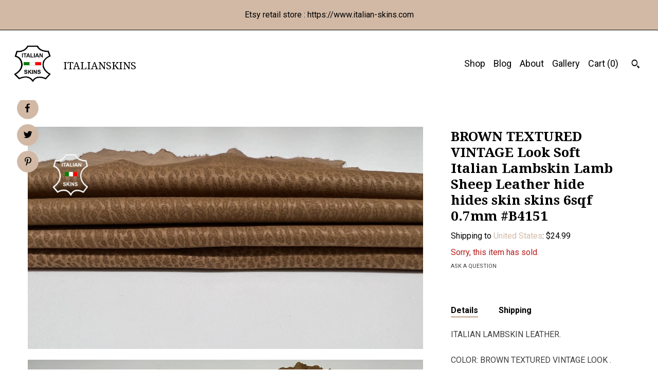

--- FILE ---
content_type: text/html; charset=UTF-8
request_url: https://www.italianskins.net/listing/1371485413/brown-textured-vintage-look-soft-italian
body_size: 22011
content:
<!DOCTYPE html>
<html prefix="og: http://ogp.me/ns#" lang="en">
    <head>
        <meta name="viewport" content="width=device-width, initial-scale=1, user-scalable=yes"/><meta property="content-type" content="text/html; charset=UTF-8" />
    <meta property="X-UA-Compatible" content="IE=edge" /><link rel="icon" href="https://i.etsystatic.com/6420704/r/isla/2d2e67/59418205/isla_75x75.59418205_etq2w2l6.jpg" type="image/x-icon" /><meta name="description" content="ITALIAN LAMBSKIN LEATHER.COLOR: BROWN TEXTURED VINTAGE LOOK .SIZE: 6sqf; APPROX: 24x34.QUALITY SELECTION : GOOD.THICKNESS: 0.6-0.7mm / 1.5-1.8 Oz .TEMPER :  SOFT LEATHER .serial number : #B4151PLEASE NOTE:  WE TRY OUR BEST TO ADJUST THE LIGHTING TO ACQUIRE THE RIGHT COLOR OF EACH ITEM.  HOWEVER AS " />

<meta property="og:url" content="https://www.italianskins.net//listing/1371485413/brown-textured-vintage-look-soft-italian" />
<meta property="og:type" content="product" />
<meta property="og:title" content="BROWN TEXTURED VINTAGE Look Soft Italian Lambskin Lamb Sheep Leather hide hides skin skins 6sqf 0.7mm #B4151" />
<meta property="og:description" content="ITALIAN LAMBSKIN LEATHER.COLOR: BROWN TEXTURED VINTAGE LOOK .SIZE: 6sqf; APPROX: 24x34.QUALITY SELECTION : GOOD.THICKNESS: 0.6-0.7mm / 1.5-1.8 Oz .TEMPER :  SOFT LEATHER .serial number : #B4151PLEASE NOTE:  WE TRY OUR BEST TO ADJUST THE LIGHTING TO ACQUIRE THE RIGHT COLOR OF EACH ITEM.  HOWEVER AS " />
<meta property="og:image" content="https://i.etsystatic.com/6420704/r/il/b665b3/4485051173/il_fullxfull.4485051173_ahrq.jpg" />
<meta property="og:site_name" content="ITALIANSKINS" />

<meta name="twitter:card" content="summary_large_image" />
<meta name="twitter:title" content="BROWN TEXTURED VINTAGE Look Soft Italian Lambskin Lamb Sheep Leather hide hides skin skins 6sqf 0.7mm #B4151" />
<meta name="twitter:description" content="ITALIAN LAMBSKIN LEATHER.COLOR: BROWN TEXTURED VINTAGE LOOK .SIZE: 6sqf; APPROX: 24x34.QUALITY SELECTION : GOOD.THICKNESS: 0.6-0.7mm / 1.5-1.8 Oz .TEMPER :  SOFT LEATHER .serial number : #B4151PLEASE NOTE:  WE TRY OUR BEST TO ADJUST THE LIGHTING TO ACQUIRE THE RIGHT COLOR OF EACH ITEM.  HOWEVER AS " />
<meta name="twitter:image" content="https://i.etsystatic.com/6420704/r/il/b665b3/4485051173/il_fullxfull.4485051173_ahrq.jpg" /><link rel="alternate" type="application/rss+xml" title="Recent blog posts from my shop." href="/blog/rss/" /><link rel="canonical" href="https://www.italianskins.net/listing/1371485413/brown-textured-vintage-look-soft-italian" /><meta name="facebook-domain-verification" content="08nhomhbpcft3lcodbe9zk5qa5lyd6" /><script nonce="Zguawp4rpL4yCX8xn29MBYzV">
    !function(e){var r=e.__etsy_logging={};r.errorQueue=[],e.onerror=function(e,o,t,n,s){r.errorQueue.push([e,o,t,n,s])},r.firedEvents=[];r.perf={e:[],t:!1,MARK_MEASURE_PREFIX:"_etsy_mark_measure_",prefixMarkMeasure:function(e){return"_etsy_mark_measure_"+e}},e.PerformanceObserver&&(r.perf.o=new PerformanceObserver((function(e){r.perf.e=r.perf.e.concat(e.getEntries())})),r.perf.o.observe({entryTypes:["element","navigation","longtask","paint","mark","measure","resource","layout-shift"]}));var o=[];r.eventpipe={q:o,logEvent:function(e){o.push(e)},logEventImmediately:function(e){o.push(e)}};var t=!(Object.assign&&Object.values&&Object.fromEntries&&e.Promise&&Promise.prototype.finally&&e.NodeList&&NodeList.prototype.forEach),n=!!e.CefSharp||!!e.__pw_resume,s=!e.PerformanceObserver||!PerformanceObserver.supportedEntryTypes||0===PerformanceObserver.supportedEntryTypes.length,a=!e.navigator||!e.navigator.sendBeacon,p=t||n,u=[];t&&u.push("fp"),s&&u.push("fo"),a&&u.push("fb"),n&&u.push("fg"),r.bots={isBot:p,botCheck:u}}(window);
</script>
        <title>BROWN TEXTURED VINTAGE Look Soft Italian Lambskin Lamb Sheep Leather hide hides skin skins 6sqf 0.7mm #B4151</title>
    <link rel="stylesheet" href="https://www.etsy.com/ac/sasquatch/css/custom-shops/themes/pearl/main.2ee84c9600b38b.css" type="text/css" />
        <style id="font-style-override">
    @import url(https://fonts.googleapis.com/css?family=Droid+Serif:400,700|Roboto:400,700);

    body, .btn, button {
        font-family: 'Roboto';
    }

    h1, .h1, h2, .h2, h3, .h3, h4,
    .h4, h5, .h5, h6, .h6 {
        font-family: 'Droid Serif';
        font-weight: 700;
    }

    strong, .strong {
        font-weight: 700;
    }

    .primary-font {
        font-family: 'Droid Serif';
    }

    .secondary-font {
        font-family: 'Roboto';
    }

</style>
        <style id="theme-style-overrides"> body {  background: #FFFFFF;  color: #000000; } code, code a, .btn {  background: #D2B9A5;  color: #000000; } header {  background: #FFFFFF; } .compact-header .nav-wrapper, .compact-header nav {  background: #FFFFFF; } .compact-header nav {  background: #D2B9A5; } .compact-header nav li a, .compact-header nav li button {  color: #000000; } .compact-header button, .eu-dispute-link, .eu-dispute-content a, .policy-page .eu-dispute-trigger-link, .reviews .anchor-destination {  color: #000000; } .down-arrow {  color: #000000;  border-color: #D2B9A5; } .down-arrow:hover {  color: #D2B9A5;  border-color: #000000; } .carousel-arrow, .module-about-photos .about-photos-carousel .direction-button {  color: #000000;  background-color: #D2B9A5; } .carousel-arrow:hover, .module-about-photos .about-photos-carousel .direction-button:hover {  color: #D2B9A5;  background-color: #000000; } .listing-carousel .slick-arrow {  color: #D2B9A5; } header .shop-name, header a, .title, .price, .logo a {  color: #000000; } .listing-content .btn, .cart .btn, .shipping-form .btn, .subscribe-form-group .btn {  background: #D2B9A5;  border-color: #D2B9A5;  color: #000000; } .listing-content .btn:hover, .cart .btn:hover {  background: #D2B9A5; } header .nav-wrapper {  background-color: #FFFFFF;  color: #000000; } header .compact-header.hamburger-nav-open .nav-wrapper {  background: #D2B9A5;  color: #000000; } .full-header .nav-link:hover:after, .full-header .nav-link:after {  border-color: #D2B9A5 } .search .btn, .convos-form .btn {  background-color: #D2B9A5;  color: #000000; } .shop-sections-menu .menu-trigger {  background-color: #D2B9A5;  color: #000000; } .shop-sections-menu ul {  background-color: #D2B9A5;  color: #000000; } .shop-sections-menu ul li a {  color: #000000; } .listing-description a, .tab-content a, .about-text-container a, .post-content a, .shipping-locale a, .cart .cart-shipping-total a:hover, .reviews.anchor a {  color: #D2B9A5; } .shop-sections-nav .selected {  color: #000000; } .listing-card .image-wrapper:hover:after, .listing-card .image-wrapper:after {  border-color: #D2B9A5 } .listing-purchase-box .custom-select {  background: #FFFFFF;  border-color: #000000; } .listing-purchase-box .custom-select .caret:after {  color: #000000; } .listing-purchase-box .btn-primary {  background-color: #D2B9A5;  color: #000000; } .listing-share .ss-icon:before {  color: #000000;  background-color: #D2B9A5; } .listing-share .ss-icon.ss-facebook:before {  color: #D2B9A5;  background-color: #000000; } .listing-share li {  background-color: #D2B9A5; } .listing-tabs .tab-triggers li a.tab-selected {  border-bottom-color: #D2B9A5; } .listing-tabs .tab-triggers li a {  color: #000000; } .post-divider {  background: #D2B9A5; } .post-date > * {  background: #FFFFFF; } .dot-indicators button {  background: #000000; } .dot-indicators .slick-active button {  background: #D2B9A5;  border-color: #D2B9A5; } .post-tags .post-tag {  background: #D2B9A5;  color: #000000; } .pattern-blog.post-page .related-links a {  background: #FFFFFF;  color: #000000; } .tab-content .eu-dispute-trigger-link {  color: #D2B9A5; } .announcement {  background: #D2B9A5;  color: #000000; } .module-event-item {  border-color: #D2B9A5; }</style>
        
    </head>
    <body class="cart-slide-right with-announcement" data-nnc="3:1769719759:BOaJT7t_kuuousPsezE5CKpY33M2:e4b438fba10f2dbc40dda1d3740c2d9321545cbcfdce0ceabc5e7c3a835663f2" itemscope itemtype="http://schema.org/LocalBusiness">
        
        <div class="announcement with-link" data-ui="announcement">
    <a href="http://www.italian-skins.com">
        <span class="announcement-message">
            Etsy retail store : https://www.italian-skins.com
        </span>
    </a>
</div>

<div class="content-wrapper listing page">

    <div data-module="peeking-header">
    <header>
        <div class="full-header header left-brand-right-nav
        title-and-icon
        
        
                
                has-icon
            
        ">
            <div class=" col-group">
                <div class="col-xs-6 primary-font">
                            <a class="branding" href="/">
                                    <div class="region region-global" data-region="global">
    <div class="module pages-module module-shop-icon module-191820061110 " data-module="shop-icon">
        <div class="module-inner" data-ui="module-inner">
            <img class="shop-icon" alt="" src="//i.etsystatic.com/6420704/r/isla/6c5b0f/47447777/isla_75x75.47447777_h92d4uxx.jpg" srcset="//i.etsystatic.com/6420704/r/isla/6c5b0f/47447777/isla_fullxfull.47447777_h92d4uxx.jpg 1250w,//i.etsystatic.com/6420704/r/isla/6c5b0f/47447777/isla_500x500.47447777_h92d4uxx.jpg 500w,//i.etsystatic.com/6420704/r/isla/6c5b0f/47447777/isla_360x360.47447777_h92d4uxx.jpg 360w,//i.etsystatic.com/6420704/r/isla/6c5b0f/47447777/isla_280x280.47447777_h92d4uxx.jpg 280w,//i.etsystatic.com/6420704/r/isla/6c5b0f/47447777/isla_180x180.47447777_h92d4uxx.jpg 180w,//i.etsystatic.com/6420704/r/isla/6c5b0f/47447777/isla_140x140.47447777_h92d4uxx.jpg 140w,//i.etsystatic.com/6420704/r/isla/6c5b0f/47447777/isla_75x75.47447777_h92d4uxx.jpg 75w" />
        </div>
    </div>
</div>
                                <span class="shop-name">
                                        <div class="region region-global" data-region="global">
    <div class="module pages-module module-shop-name module-117195701002 " data-module="shop-name">
        <div class="module-inner" data-ui="module-inner">
            <span class="module-shop-name-text shop-name" data-ui="text" itemprop="name">
    ITALIANSKINS
</span>
        </div>
    </div>
</div>
                                </span>
                            </a>
                </div>

                <div class="col-xs-6">
                    <ul class="nav">
                        
<li>
    <a href="/shop" >
        Shop
    </a>
</li>
                        
<li>
    <a href="/blog" >
        Blog
    </a>
</li>
                        
<li>
    <a href="/about" >
        About
    </a>
</li>
                        
                        
<li>
    <a href="/gallery" >
        Gallery
    </a>
</li>

                        
                        <li class="nav-cart">
                            <a href="#" data-module="cart-trigger" class="cart-trigger nav-link">
                                Cart (<span data-ui="cart-count">0</span>)
                            </a>
                        </li>
                        
                            <li>
                                    <div data-module="search-trigger" class="site-search">
        <button class="ss-etsy ss-search search-trigger" data-ui="search-trigger" aria-label="Search"></button>
        <form data-ui="search-bar" class="search" action="/search">
            <input name="q" type="text" placeholder="Search..." aria-label="Search">
            <input class="btn" type="submit" value="Go">
        </form>
        <div class="search-overlay"></div>
    </div>
                            </li>
                    </ul>
                </div>
            </div>
        </div>

        <div data-module="hamburger-nav" class="compact-header title-and-icon
    
    
            
            has-icon
        
    ">
    <div class="nav-wrapper">
        <div class="col-group">
            <div class="col-xs-12">
                <button aria-label="toggle navigation" class="nav-toggle" data-ui="toggle">
                    <div class="patty"></div>
                </button>

                <div class="cart-trigger-wrapper">
                    <button data-module="cart-trigger" class="ss-etsy ss-cart cart-trigger" aria-label="Cart">
                        <span class="cart-count" data-ui="cart-count">0</span>
                    </button>
                </div>

                <div class="branding primary-font">
                    
                     <h2 class="h2 logo"> 
                                <a href="/">
            <div class="logo-image-and-title-container">
                <div class="logo-image-container">
                    <img src="//i.etsystatic.com/6420704/r/isla/2d2e67/59418205/isla_75x75.59418205_etq2w2l6.jpg" srcset="//i.etsystatic.com/6420704/r/isla/2d2e67/59418205/isla_360x360.59418205_etq2w2l6.jpg 360w,//i.etsystatic.com/6420704/r/isla/2d2e67/59418205/isla_280x280.59418205_etq2w2l6.jpg 280w,//i.etsystatic.com/6420704/r/isla/2d2e67/59418205/isla_180x180.59418205_etq2w2l6.jpg 180w,//i.etsystatic.com/6420704/r/isla/2d2e67/59418205/isla_140x140.59418205_etq2w2l6.jpg 140w,//i.etsystatic.com/6420704/r/isla/2d2e67/59418205/isla_75x75.59418205_etq2w2l6.jpg 75w" alt="ITALIANSKINS" />
                </div>
                <div class="title-container">
                        <div class="region region-global" data-region="global">
    <div class="module pages-module module-shop-name module-117195701002 " data-module="shop-name">
        <div class="module-inner" data-ui="module-inner">
            <span class="module-shop-name-text shop-name" data-ui="text" itemprop="name">
    ITALIANSKINS
</span>
        </div>
    </div>
</div>
                </div>
            </div>
        </a>


                     </h2> 
                    
                </div>
            </div>
        </div>
        <nav>
            <ul class="primary-nav">
                    <li>
                        <form data-ui="search-bar" class="search" action="/search">
                            <div class="input-prepend-item">
                                <span class="ss-icon ss-search"></span>
                            </div>
                            <input name="q" type="search" aria-label="Search" placeholder="Search...">
                        </form>
                    </li>

                
<li>
    <a href="/shop" >
        Shop
    </a>
</li>
                
<li>
    <a href="/blog" >
        Blog
    </a>
</li>
                
<li>
    <a href="/about" >
        About
    </a>
</li>
                
                
<li>
    <a href="/gallery" >
        Gallery
    </a>
</li>
                
                <li>
                    <button data-module="cart-trigger" class="cart-trigger" aria-label="Cart">
                        Cart
                    </button>
                </li>
                
                            </ul>

            <div class="col-group col-centered">
                <div class="col-xs-12">
                    <ul class="secondary-nav">
                        
<li>
    <a href="/contact-us" >
        Contact Us
    </a>
</li>



<li>
    <a href="/policy" >
        Shipping and Policies
    </a>
</li>

                    </ul>
                        <ul class="related-links">
        <li>
            <a href="https://www.instagram.com/italianskins/" target="_blank" aria-label="instagram">
                <span class="ss-icon ss-instagram" ></span>
            </a>
        </li>
        <li>
            <a href="https://www.facebook.com/italianhides/" target="_blank" aria-label="facebook">
                <span class="ss-icon ss-facebook" ></span>
            </a>
        </li>
        <li>
            <a href="https://twitter.com/italianskins" target="_blank" aria-label="twitter">
                <span class="ss-icon ss-twitter" ></span>
            </a>
        </li>
</ul>
                </div>
            </div>
        </nav>
    </div>
</div>
    </header>
</div>

    <div class="main-content col-group">

        <div class="column-left col-xs-12 col-sm-6 col-md-8 col-xl-6">
            <h1 class="listing-title">
    BROWN TEXTURED VINTAGE Look Soft Italian Lambskin Lamb Sheep Leather hide hides skin skins 6sqf 0.7mm #B4151
</h1>
            <div class="listing-images">
                    <div data-ui="stacked-images" class="image-carousel stacked-images">
    <div data-ui="slides">
            <img src="https://i.etsystatic.com/6420704/r/il/b665b3/4485051173/il_fullxfull.4485051173_ahrq.jpg" data-ui="slide" class="listing-image zoom-image  clickable " alt="gallery photo"/>
            <img src="https://i.etsystatic.com/6420704/r/il/1cdb98/4485046565/il_fullxfull.4485046565_oa3v.jpg" data-ui="slide" class="listing-image zoom-image  clickable " alt="gallery photo"/>
            <img src="https://i.etsystatic.com/6420704/r/il/674ad6/4485046581/il_fullxfull.4485046581_4yab.jpg" data-ui="slide" class="listing-image zoom-image  clickable " alt="gallery photo"/>
            <img src="https://i.etsystatic.com/6420704/r/il/5b3215/4437698178/il_fullxfull.4437698178_ikyu.jpg" data-ui="slide" class="listing-image zoom-image  clickable " alt="gallery photo"/>
            <img src="https://i.etsystatic.com/6420704/r/il/1e9be0/4437698170/il_fullxfull.4437698170_fn00.jpg" data-ui="slide" class="listing-image zoom-image  clickable " alt="gallery photo"/>
            <img src="https://i.etsystatic.com/6420704/r/il/d32d0f/4437698158/il_fullxfull.4437698158_f394.jpg" data-ui="slide" class="listing-image zoom-image  clickable " alt="gallery photo"/>
            <img src="https://i.etsystatic.com/6420704/r/il/ecd24b/4437698204/il_fullxfull.4437698204_on6s.jpg" data-ui="slide" class="listing-image zoom-image  clickable " alt="gallery photo"/>
            <img src="https://i.etsystatic.com/6420704/r/il/9aaacc/4437698152/il_fullxfull.4437698152_m44m.jpg" data-ui="slide" class="listing-image zoom-image  clickable " alt="gallery photo"/>
    </div>
</div>


                    <div data-module="share" class="listing-share">
        <ul>
                <li>
                    <a href="#" class="facebook" aria-label="social media share for  facebook" data-url="//www.facebook.com/sharer.php?&u=https%3A%2F%2Fwww.italianskins.net%2F%2Flisting%2F1371485413%2Fbrown-textured-vintage-look-soft-italian&t=BROWN+TEXTURED+VINTAGE+Look+Soft+Italian+Lambskin+Lamb+Sheep+Leather+hide+hides+skin+skins+6sqf+0.7mm+%23B4151" data-ui="share-link" data-popup-height="400" data-popup-width="600">
                        <span class="ss-icon ss-facebook" ></span>
                    </a>
                </li>
                <li>
                    <a href="#" class="twitter" aria-label="social media share for  twitter" data-url="//twitter.com/intent/tweet?status=BROWN+TEXTURED+VINTAGE+Look+Soft+Italian+Lambskin+Lamb+Sheep+Leather+hide+hides+skin+skins+6sqf+0.7mm+%23B4151+https%3A%2F%2Fwww.italianskins.net%2F%2Flisting%2F1371485413%2Fbrown-textured-vintage-look-soft-italian" data-ui="share-link" data-popup-height="400" data-popup-width="600">
                        <span class="ss-icon ss-twitter" ></span>
                    </a>
                </li>
                <li>
                    <a href="#" class="pinterest" aria-label="social media share for  pinterest" data-url="//www.pinterest.com/pin/create/button/?url=https%3A%2F%2Fwww.italianskins.net%2F%2Flisting%2F1371485413%2Fbrown-textured-vintage-look-soft-italian&media=https%3A%2F%2Fi.etsystatic.com%2F6420704%2Fr%2Fil%2Fb665b3%2F4485051173%2Fil_fullxfull.4485051173_ahrq.jpg&description=BROWN+TEXTURED+VINTAGE+Look+Soft+Italian+Lambskin+Lamb+Sheep+Leather+hide+hides+skin+skins+6sqf+0.7mm+%23B4151" data-ui="share-link" data-popup-height="600" data-popup-width="800">
                        <span class="ss-icon ss-pinterest" ></span>
                    </a>
                </li>
        </ul>
    </div>
            </div>

        </div>

        <div class="column-right col-xs-12 col-sm-6 col-md-4 col-xl-6">
            <div class="listing-content col-group">
                <div class="listing-purchase-box col-xl-6 col-xs-12" data-module="listing-purchase-box">
    <h1 class="listing-title">
    BROWN TEXTURED VINTAGE Look Soft Italian Lambskin Lamb Sheep Leather hide hides skin skins 6sqf 0.7mm #B4151
</h1><p class="listing-price">
    <span>
                <span data-ui="base-price"></span>

    </span>
</p>

    <img height="1" width="1" id="fb-view-content" data-title="BROWN TEXTURED VINTAGE Look Soft Italian Lambskin Lamb Sheep Leather hide hides skin skins 6sqf 0.7mm #B4151" style="display:none" src="https://www.facebook.com/tr?id=&amp;ev=ViewContent&amp;cd[currency]=&amp;cd[value]=&amp;cd[content_name]=BROWN TEXTURED VINTAGE Look Soft Italian Lambskin Lamb Sheep Leather hide hides skin skins 6sqf 0.7mm #B4151"/>
                <div class="shipping-locale" data-module="shipping-trigger">
        <div class="shipping-locale-details " data-ui="shipping-locale-details">
            <span>Shipping to </span>
            <a href="#" data-ui="shipping-country">United States</a>:
            <span data-ui="free-shipping" class="hidden">Free</span>
            <span data-ui="shipping-cost">$24.99</span>
        </div>

    </div>
        <form data-ui="form">
    <div data-ui="variation-selects">
        
<input name="quantity" type="hidden" value="1" />

<input name="offeringId" type="hidden" value="12287566754" />
    </div>


    <div class="error-message hidden" data-ui="error-message" data-cart-error-msg="There was a cart error." data-multiple-errors-msg="Please select from the available options" data-generic-error="There was an error changing your options. Please try again in a few minutes." data-zero-inventory-error-msg="Sorry, this item has sold."></div>

    <div class="error-message" data-ui="error-message">Sorry, this item has sold.</div>

    <input type="hidden" name="quantity" value="1" />


    <input name="listingId" type="hidden" value="1371485413" />
</form>

    
    <a href="#" data-module="convo-trigger" data-convo-trigger-location="purchase-box" class="convo-trigger lighten" >
        Ask a question
    </a>
</div>
                    <div data-module="tabs" class="listing-tabs col-xl-6 col-xs-12">
        <ul class="tab-triggers">
            <li>
                <a href="#" data-ui="tab-trigger" class="tab-selected">
                    Details
                </a>
            </li>
            <li>
                <a href="#" data-ui="tab-trigger">
                    Shipping
                </a>
            </li>
        </ul>

        <div class="tab-contents">
            <div data-ui="tab-content" class="tab-content">
                    <div class="listing-description lighten">
                        <p>
                            ITALIAN LAMBSKIN LEATHER.<br><br>COLOR: BROWN TEXTURED VINTAGE LOOK .<br><br>SIZE: 6sqf; APPROX: 24&quot;x34&quot;.<br><br>QUALITY SELECTION : GOOD.<br><br>THICKNESS: 0.6-0.7mm / 1.5-1.8 Oz .<br><br>TEMPER :  SOFT LEATHER .<br><br>serial number : #B4151<br><br><br>PLEASE NOTE:  WE TRY OUR BEST TO ADJUST THE LIGHTING TO ACQUIRE THE RIGHT COLOR OF EACH ITEM.  <br>HOWEVER AS WITH ALL DIGITAL PHOTOS, COLORS MAY VARY FROM COMPUTER TO COMPUTER. <br><br>Keep in mind that square footage on LEATHER refers to total workable surface area as hides shapes are not consistent so if this is the first time you buy genuine leather don&#39;t be confused with measurements, for example 4sqf DOESN&#39;T mean 2sqf of length x 2sqf of wide , and the measures in inches in the size description are the widest and the longest .<br> <br><br>MATERIAL<br>All our skins are tanned in Italy .<br>This leather can be sewn with your home sewing machine or by hand<br><br><br>SHIPPING<br>We ship within 3 days after receiving cleared payment<br>Order 4 skins or more : We ship automatically the leather Rolled and Express  2-4 days delivery.<br>Order 3 skins or less   : We ship the leather Folded (4-10 days delivery) unless you upgrade to special Rolled express to avoid creases of folding .<br><br><br>RETURN POLICY<br>if you are unhappy with your purchase please contact us to organise the return for full refund before leaving your feedback.<br> <br><br>FIRST PURCHASE OF GENUINE LEATHER ?<br>Don&#39;t be confused between footage of Genuine leather skins and any other Fabric. <br>Square footage on LEATHER refers to total workable surface area as hides shapes are not consistent.<br>For example a 4sqf skin DOESN&#39;T measure 2feet length x 2 feet wide , it hasn&#39;t a rectangle shape as any other fabric .<br><br><br>OUR QUALITY LEATHER SELECTION:<br>PREMIUM QUALITY : no holes , some natural mark rarely exists.<br>GOOD QUALITY :  some natural imperfections or 1 small hole may exists.<br>MEDIUM QUALITY : imperfections exists (some marks/stains or a hole)<br>ECONOMIC QUALITY : holes or marks or stains exists.
                        </p>
                    </div>
            </div>

            <div data-ui="tab-content" class="tab-content tab-content-hidden lighten">
                    <div class="structured-policy-page">
    <div class="structured-policies">
                <div class="structured-policy-section">
            <h3>Shipping from Italy</h3>

<h4>Processing time</h4>
    <p>1-3 business days</p>


    <h4>Customs and import taxes</h4>
    <p>Buyers are responsible for any customs and import taxes that may apply. I'm not responsible for delays due to customs.</p>
</div>
        <div class="structured-policy-section">
    <h3>Payment Options</h3>
    <div class="b pb-xs-2 secure-options no-subheader">
        <span class="ss-etsy secure-lock ss-lock pr-xs-1"></span>Secure options
    </div>
    <ul class="payment-types">
        <li class="dc-icon-list">
            <span class="dc-payment-icon pi-visa"></span>
        </li>
        <li class="dc-icon-list">
            <span class="dc-payment-icon pi-mastercard"></span>
        </li>
        <li class="dc-icon-list">
            <span class="dc-payment-icon pi-amex"></span>
        </li>
        <li class="dc-icon-list">
            <span class="dc-payment-icon pi-discover"></span>
        </li>
        <li class="dc-icon-list">
            <span class="dc-payment-icon pi-paypal"></span>
        </li>
        <li class="dc-icon-list">
            <span class="dc-payment-icon pi-apple-pay"></span>
        </li>
        <li class="dc-icon-list">
            <span class="dc-payment-icon pi-sofort"></span>
        </li>
        <li class="dc-icon-list">
            <span class="dc-payment-icon pi-ideal"></span>
        </li>
        <li class="dc-icon-list text-gray-lighter text-smaller">
            <span class="dc-payment-icon pi-giftcard mr-xs-1"></span> <span class="text-smaller">Accepts Etsy gift cards </span>
        </li>
</ul>
</div>        <div class="structured-policy-section">
    <h3>Returns & Exchanges</h3>


        <h4>I gladly accept returns, exchanges, and cancellations</h4>
        <p>Just contact me within: 7 days of delivery</p>

        <p>Ship items back to me within: 14 days of delivery</p>

        <p class=">Request a cancellation within: 0 hours of purchase</p>

    <h4></h4>
    <p>But please contact me if you have any problems with your order.</p>

            <h4>The following items can't be returned or exchanged</h4>
            <p>Because of the nature of these items, unless they arrive damaged or defective, I can't accept returns for:</p>
            <ul class="bullet-points">
                        <li>Custom or personalized orders</li>
                        <li>Perishable products (like food or flowers)</li>
                        <li>Digital downloads</li>
                        <li>Intimate items (for health/hygiene reasons)</li>
            </ul>


        <h4>Questions about your order?</h4>
        <p>Please contact me if you have any problems with your order.</p>
</div>
        <div class="structured-policy-section">
    <h3>Privacy policy</h3>
    <p class="no-subheader">1. Personal information he collects<br />
italianskins should go on to explain what information he collects from buyers, why he needs the information, how he uses it to fulfill orders, the third parties with whom he shares the information, and the length of time he keeps the information. Here&#39;s an example:<br />
<br />
Information I Collect<br />
<br />
To fulfil your order, you must provide me with certain information (which you authorized Etsy to provide to me), such as your name, email address, postal address, payment information, and the details of the product that you’re ordering. You may also choose to provide me with additional personal information (for a custom order of jewelry, for example), if you contact me directly.<br />
<br />
2. The legal bases he relies on to collect, use, and share personal information<br />
The GDPR requires that you explain the legal bases you rely on to collect, use, and share personal information. The legal bases may include a buyer’s affirmative consent to receive marketing messages, compliance with legal obligations, and a seller’s use of the personal information in their legitimate interests (improving their services, for example). Throughout his privacy policy, italianhides should be as clear as possible about where and why he&#39;s relying on these different legal bases. For example:<br />
<br />
Why I Need Your Information and How I Use It<br />
<br />
I rely on a number of legal bases to collect, use, and share your information, including:<br />
<br />
as needed to provide my services, such as when I use your information to fulfil your order, to settle disputes, or to provide customer support;<br />
when you have provided your affirmative consent, which you may revoke at any time, such as by signing up for my mailing list;<br />
if necessary to comply with a legal obligation or court order or in connection with a legal claim, such as retaining information about your purchases if required by tax law; and<br />
as necessary for the purpose of my legitimate interests, if those legitimate interests are not overridden by your rights or interests, such as 1) providing and improving my services. I use your information to provide the services you requested and in my legitimate interest toimprove my services; and 2) Compliance with the Etsy Seller Policy and Terms of Use. I use your information as necessary to comply with my obligations under the Etsy Seller Policy and Terms of Use.<br />
3. The third parties with whom he shares personal information<br />
The GDPR requires that you disclose the details of any personal information you share with third parties. Nathan should explain to his buyers why, when, and with whom he may share buyers’ personal information. For example:<br />
<br />
Information Sharing and Disclosure<br />
<br />
Information about my customers is important to my business. I share your personal information for very limited reasons and in limited circumstances, as follows:<br />
<br />
Etsy. I share information with Etsy as necessary to provide you my services and comply with my obligations under both the Etsy Seller Policy and Etsy Terms of Use.<br />
Service providers. I engage certain trusted third parties to perform functions and provide services to my shop, such as delivery companies. I will share your personal information with these third parties, but only to the extent necessary to perform these services.<br />
Business transfers. If I sell or merge my business, I may disclose your information as part of that transaction, only to the extent permitted by law.<br />
Compliance with laws. I may collect, use, retain, and share your information if I have a good faith belief that it is reasonably necessary to: (a) respond to legal process or to government requests; (b) enforce my agreements, terms and policies; (c) prevent, investigate, and address fraud and other illegal activity, security, or technical issues; or (d) protect the rights, property, and safety of my customers, or others.<br />
4. The length of time he keeps personal information<br />
The GDPR requires you to disclose the period of time during which you will store personal information. italianhides should consider how long he needs to retain information for business purposes and to comply with any legal or tax obligations, and keep in mind that data shouldn&#39;t be kept for any longer than necessary. For example:<br />
<br />
Data Retention<br />
<br />
I retain your personal information only for as long as necessary to provide you with my services and as described in my Privacy Policy. However, I may also be required to retain this information to comply with my legal and regulatory obligations, to resolve disputes, and to enforce my agreements. I generally keep your data for the following time period: 4 years.<br />
<br />
5. If transferring personal information outside of Europe, how the transfer will be handled<br />
GDPR requires you to disclose if you transfer personal information outside of the EU and the legal bases you rely on to do so, such as consent and contractual necessity. italianhides uses Google Cloud, which is Privacy Shield certified, so he should explain to his buyers that he relies on Privacy Shield as the legal basis for the transfer of his buyers’ personal information outside of the EU. For example:<br />
<br />
Transfers of Personal Information Outside the EU<br />
<br />
I may store and process your information through third-party hosting services in the US and other jurisdictions. As a result, I may transfer your personal information to a jurisdiction with different data protection and government surveillance laws than your jurisdiction. If I am deemed to transfer information about you outside of the EU, I rely on Privacy Shield as the legal basis for the transfer, as Google Cloud is Privacy Shield certified.<br />
<br />
6. His buyers’ rights regarding his use of their personal information and his contact details<br />
Based on GDPR requirements, Italianhides should finish by explaining to his buyers their rights regarding the information they provide to him on Etsy. Italianhides should also provide his contact details and explain to his buyers that he is the data controller of their personal information. For example:<br />
<br />
Your Rights<br />
<br />
If you reside in certain territories, including the EU, you have a number of rights in relation to your personal information. While some of these rights apply generally, certain rights apply only in certain limited cases. I describe these rights below:<br />
<br />
Access. You may have the right to access and receive a copy of the personal information I hold about you by contacting me using the contact information below.<br />
Change, restrict, delete. You may also have rights to change, restrict my use of, or delete your personal information. Absent exceptional circumstances (like where I am required to store data for legal reasons) I will generally delete your personal information upon request.<br />
Object. You can object to (i) my processing of some of your information based on my legitimate interests and (ii) receiving marketing messages from me after providing your express consent to receive them. In such cases, I will delete your personal information unless I have compelling and legitimate grounds to continue using that information or if it is needed for legal reasons.<br />
Complain. If you reside in the EU and wish to raise a concern about my use of your information (and without prejudice to any other rights you may have), you have the right to do so with your local data protection authority.<br />
How to Contact Me<br />
<br />
For purposes of EU data protection law, I, Fadi Maalouf, am the data controller of your personal information. If you have any questions or concerns, you may contact me at  italianhides [!at] icloud.com. Alternately, you may mail me at:<br />
ITALIANSKINS<br />
CORSO EUROPA 185<br />
83100 AVELLINO AV<br />
ITALY<br />
<br />
*If a customer contacts you to access, correct or delete personal information held by Etsy, you may contact Etsy at Etsy.com/help for assistance, or request that the customer send a request directly to Etsy.<br />
<br />
Italianhide&#39;s privacy policy is intended to be a guide to the information that should be included in a privacy policy. If you use this policy as a template for your own, you should customize it so it makes sense for your shop. You can replace the details in his policy with yours, including your name, business name, email address, and newsletter settings (if you have an email newsletter). The sections entitled “Why I Need Your Information and How I Use It” and “Transfers of Personal Information Outside the EU” must be customized based on how you operate your shop. Adjust the wording to reflect the voice of your brand and add or remove information to reflect specific facets of your business. For example, if you’re a business owner, you can change the pronouns from “I” and “me” to “we” and “us” to more accurately represent your Etsy shop.<br />
<br />
Sticking to these best practices for marketing messages and creating a privacy policy for your business will help you to comply with your obligations under the GDPR, and will signal to buyers that you take privacy seriously and have your customers’ best interests at heart. For more tips on building a positive business perception, read 6 Ways to Build Trust With Buyers.</p>
    <ul class="bullet-points">
    </ul>
</div>
            <div class="structured-policy-section structured-faqs">
        <h3>Frequently Asked Questions</h3>
                    <h4>Sizing details</h4>
                    <p>FIRST PURCHASE OF GENUINE LEATHER ?<br />
Don't be confused between footage of Genuine leather skins and any other Fabric. <br />
Square footage on LEATHER refers to total workable surface area as hides shapes are not consistent.<br />
For exemple a 4sqf skin DOESN'T measure 2 feet length x 2 feet wide , it has not a rectangular shape as any other fabric .</p>
                    <h4>Wholesale availability</h4>
                    <p>WE CUSTOM DYE YOUR LEATHER UPON YOUR COLOR REFERENCE.<br />
<br />
WE ARE ABLE TO PRODUCE YOUR JACKETS IN YOUR BRAND NAME.</p>
                    <h4>Gift wrapping and packaging</h4>
                    <p>For gift packaging please leave us a message within 24h of your purchase .</p>
                    <h4>Can i return my item</h4>
                    <p>Buyer can return or exchange non customised item .<br />
Buyer must return item within 14 days of delivery<br />
Buyer is responsible for return shipping costs<br />
Buyer is responsible for loss in value (as agreed upon with seller) if an item isn’t returned in original condition<br />
NO RETURN FOR CUSTOM ORDERS</p>
    </div>
    </div>
</div>
            </div>
        </div>
    </div>
                            </div>
        </div>
    </div>
</div>

<footer data-module="footer">
        <div class="email-subscribe-wrapper">
    <form class="email-subscribe-input-group subscribe-form-group col-centered" data-module="mailchimp-subscribe-form">
        <div class="input-group-body">
            <input type="text" name="email" class="subscribe-input-body" placeholder="Sign up for email updates" />
        </div>
        <div class="input-group-btn">
            <input type="submit" value="Subscribe" class="subscribe-btn btn secondary-font" />
            <input type="hidden" name="shop_id" value="6420704" />
            <input type="hidden" name="list_id" value="eddb8be320" />
        </div>
        <div class="subscribe-notifications">
            <div class="error-label hidden">Please enter a valid email address</div>
            <div name="email-subscription-success" class="header success-text">Thanks for signing up!</div>
            <div name="email-subscription-fail" class="header failure-text">Hmm. We can't subscribe you right now. Please try again later.</div>
        </div>
    </form>
</div>

    <div class="content-wrapper">
        <div class="col-group">
            <div class="col-xs-12 col-group">
                <div class="col-xs-11 col-md-4">
                    <div class="footer-powered">
                        <span class="copyright truncated">&copy; 2026 ITALIANSKINS.</span>
                        <a href="https://www.etsy.com/pattern?ref=italianskins-pwrdby" target="_blank" data-no-preview-hijack>
    Powered by Etsy
</a>
                    </div>
                </div>

                <div class="col-xs-8">
                        <ul class="related-links">
        <li>
            <a href="https://www.instagram.com/italianskins/" target="_blank" aria-label="instagram">
                <span class="ss-icon ss-instagram" ></span>
            </a>
        </li>
        <li>
            <a href="https://www.facebook.com/italianhides/" target="_blank" aria-label="facebook">
                <span class="ss-icon ss-facebook" ></span>
            </a>
        </li>
        <li>
            <a href="https://twitter.com/italianskins" target="_blank" aria-label="twitter">
                <span class="ss-icon ss-twitter" ></span>
            </a>
        </li>
</ul>
                    <ul class="secondary-nav">
                        
<li>
    <a href="/contact-us" >
        Contact Us
    </a>
</li>



<li>
    <a href="/policy" >
        Shipping and Policies
    </a>
</li>

                    </ul>
                </div>
            </div>
        </div>
    </div>
</footer>

    <div data-module="cart" class="cart" role="dialog">
        <div class="store-cart-container" data-ui="cart-box" tabindex="0">
            <div class="store-cart-box">
                <div class="cart-header">
                        <span class="item-count">0 items in your cart</span>
                    <button class="close-cart" data-ui="close-cart" aria-label="Close">Close</button>
                    <button class="close-cart-x-button" data-ui="close-cart" aria-label="Close"> <span class="close-cart-x-icon"></span> </button>
                </div>

                <div class="cart-content clearfix" data-ui="cart-content">
                        <div class="cart-empty">
                            <h3>Keep shopping! :)</h3>
                        </div>
                </div>

            </div>
        </div>
    </div>
 <div class="impressum-form-container">
    <div class="impressum impressum-form" data-ui="impressum">
        <div class="inner-container">
            <div class="impressum-header">
                <h3>Legal imprint</h3>
                <div class="impressum-content" data-ui="impressum-content"></div>
            </div>
             <div class="impressum-close-btn form-button-container">
                <button class="btn" data-ui="impressum-close-btn">
                    <span class="btn-text">Close</span>
                </button>
            </div>
        </div>
    </div>
</div>
    <div data-ui="zoom" data-module="zoom" class="zoom-listing-carousel dot-indicators">
        <div data-ui="zoom-flag" class="zoom-flag"></div>
        <div class="zoom-share">
            <div data-module="share">
                <span class="share-text"> Share </span>
                    <a class="ss-icon" aria-label="social media share for  facebook" data-url="//www.facebook.com/sharer.php?&u=https%3A%2F%2Fwww.italianskins.net%2F%2Flisting%2F1371485413%2Fbrown-textured-vintage-look-soft-italian&t=BROWN+TEXTURED+VINTAGE+Look+Soft+Italian+Lambskin+Lamb+Sheep+Leather+hide+hides+skin+skins+6sqf+0.7mm+%23B4151" target="_blank" data-ui="share-link" data-popup-height="400" data-popup-width="600">
                        <span class="ss-icon ss-facebook"></span>
                    </a>
                    <a class="ss-icon" aria-label="social media share for  twitter" data-url="//twitter.com/intent/tweet?status=BROWN+TEXTURED+VINTAGE+Look+Soft+Italian+Lambskin+Lamb+Sheep+Leather+hide+hides+skin+skins+6sqf+0.7mm+%23B4151+https%3A%2F%2Fwww.italianskins.net%2F%2Flisting%2F1371485413%2Fbrown-textured-vintage-look-soft-italian" target="_blank" data-ui="share-link" data-popup-height="400" data-popup-width="600">
                        <span class="ss-icon ss-twitter"></span>
                    </a>
                    <a class="ss-icon" aria-label="social media share for  pinterest" data-url="//www.pinterest.com/pin/create/button/?url=https%3A%2F%2Fwww.italianskins.net%2F%2Flisting%2F1371485413%2Fbrown-textured-vintage-look-soft-italian&media=https%3A%2F%2Fi.etsystatic.com%2F6420704%2Fr%2Fil%2Fb665b3%2F4485051173%2Fil_fullxfull.4485051173_ahrq.jpg&description=BROWN+TEXTURED+VINTAGE+Look+Soft+Italian+Lambskin+Lamb+Sheep+Leather+hide+hides+skin+skins+6sqf+0.7mm+%23B4151" target="_blank" data-ui="share-link" data-popup-height="600" data-popup-width="800">
                        <span class="ss-icon ss-pinterest"></span>
                    </a>
            </div>
        </div>
        <div data-ui="slides" class="listing-carousel-slides"></div>

        <div data-ui="prev-arrow" class="prev-arrow-radius click-radius">
            <button href="#" aria-label="show previous listing image" class="ss-icon ss-navigateleft prev arrow zoom-icon"></button>
        </div>
        <div data-ui="next-arrow" class="next-arrow-radius click-radius">
            <button href="#" aria-label="show next listing image" class="ss-icon ss-navigateright next arrow zoom-icon"></button>
        </div>
        <span data-ui="carousel-dots" class="dots"></span>
    </div>

<div class="shipping-form-container hidden" data-ui="shipping-modal">
    <div class="shipping-form-overlay" data-ui="shipping-form-overlay"></div>
    <div class="shipping-form">
        <div class="shipping-form-header">
            <span class="shipping-form-title">Get Shipping Cost</span>
            <button class="shipping-form-close" data-ui="close-shipping-form">Close</button>
        </div>
        <form data-ui="shipping-calculator-form">
    <div class="shipping-form-content">
        <div class="error hidden" data-ui="shipping-problem" >
            <p>There was a problem calculating your shipping. Please try again.</p>
        </div>
        <div class="custom-select shipping-calculator-custom-select" data-ui="custom-select">
            <div class="custom-select-label">Choose Country</div>
            <div class="caret"></div>
            <select aria-label=Choose Country name="country_id" data-ui="shipping-country">
                <option disabled selected>Choose Country</option>
                <option disabled>----------</option>
                    <option value="AU">Australia</option>
                    <option value="CA">Canada</option>
                    <option value="FR">France</option>
                    <option value="DE">Germany</option>
                    <option value="GR">Greece</option>
                    <option value="IN">India</option>
                    <option value="IE">Ireland</option>
                    <option value="IT">Italy</option>
                    <option value="JP">Japan</option>
                    <option value="NZ">New Zealand</option>
                    <option value="PL">Poland</option>
                    <option value="PT">Portugal</option>
                    <option value="ES">Spain</option>
                    <option value="NL">The Netherlands</option>
                    <option value="GB">United Kingdom</option>
                    <option value="US"selected>United States</option>
                    <option  disabled>----------</option>
                    <option value="AF">Afghanistan</option>
                    <option value="AX">Åland Islands</option>
                    <option value="AL">Albania</option>
                    <option value="DZ">Algeria</option>
                    <option value="AS">American Samoa</option>
                    <option value="AD">Andorra</option>
                    <option value="AO">Angola</option>
                    <option value="AI">Anguilla</option>
                    <option value="AQ">Antarctica</option>
                    <option value="AG">Antigua and Barbuda</option>
                    <option value="AR">Argentina</option>
                    <option value="AM">Armenia</option>
                    <option value="AW">Aruba</option>
                    <option value="AU">Australia</option>
                    <option value="AT">Austria</option>
                    <option value="AZ">Azerbaijan</option>
                    <option value="BS">Bahamas</option>
                    <option value="BH">Bahrain</option>
                    <option value="BD">Bangladesh</option>
                    <option value="BB">Barbados</option>
                    <option value="BE">Belgium</option>
                    <option value="BZ">Belize</option>
                    <option value="BJ">Benin</option>
                    <option value="BM">Bermuda</option>
                    <option value="BT">Bhutan</option>
                    <option value="BO">Bolivia</option>
                    <option value="BQ">Bonaire, Sint Eustatius and Saba</option>
                    <option value="BA">Bosnia and Herzegovina</option>
                    <option value="BW">Botswana</option>
                    <option value="BV">Bouvet Island</option>
                    <option value="BR">Brazil</option>
                    <option value="IO">British Indian Ocean Territory</option>
                    <option value="VG">British Virgin Islands</option>
                    <option value="BN">Brunei</option>
                    <option value="BG">Bulgaria</option>
                    <option value="BF">Burkina Faso</option>
                    <option value="BI">Burundi</option>
                    <option value="KH">Cambodia</option>
                    <option value="CM">Cameroon</option>
                    <option value="CA">Canada</option>
                    <option value="CV">Cape Verde</option>
                    <option value="KY">Cayman Islands</option>
                    <option value="CF">Central African Republic</option>
                    <option value="TD">Chad</option>
                    <option value="CL">Chile</option>
                    <option value="CN">China</option>
                    <option value="CX">Christmas Island</option>
                    <option value="CC">Cocos (Keeling) Islands</option>
                    <option value="CO">Colombia</option>
                    <option value="KM">Comoros</option>
                    <option value="CG">Congo, Republic of</option>
                    <option value="CK">Cook Islands</option>
                    <option value="CR">Costa Rica</option>
                    <option value="HR">Croatia</option>
                    <option value="CW">Curaçao</option>
                    <option value="CY">Cyprus</option>
                    <option value="CZ">Czech Republic</option>
                    <option value="DK">Denmark</option>
                    <option value="DJ">Djibouti</option>
                    <option value="DM">Dominica</option>
                    <option value="DO">Dominican Republic</option>
                    <option value="EC">Ecuador</option>
                    <option value="EG">Egypt</option>
                    <option value="SV">El Salvador</option>
                    <option value="GQ">Equatorial Guinea</option>
                    <option value="ER">Eritrea</option>
                    <option value="EE">Estonia</option>
                    <option value="ET">Ethiopia</option>
                    <option value="FK">Falkland Islands (Malvinas)</option>
                    <option value="FO">Faroe Islands</option>
                    <option value="FJ">Fiji</option>
                    <option value="FI">Finland</option>
                    <option value="FR">France</option>
                    <option value="GF">French Guiana</option>
                    <option value="PF">French Polynesia</option>
                    <option value="TF">French Southern Territories</option>
                    <option value="GA">Gabon</option>
                    <option value="GM">Gambia</option>
                    <option value="GE">Georgia</option>
                    <option value="DE">Germany</option>
                    <option value="GH">Ghana</option>
                    <option value="GI">Gibraltar</option>
                    <option value="GR">Greece</option>
                    <option value="GL">Greenland</option>
                    <option value="GD">Grenada</option>
                    <option value="GP">Guadeloupe</option>
                    <option value="GU">Guam</option>
                    <option value="GT">Guatemala</option>
                    <option value="GG">Guernsey</option>
                    <option value="GN">Guinea</option>
                    <option value="GW">Guinea-Bissau</option>
                    <option value="GY">Guyana</option>
                    <option value="HT">Haiti</option>
                    <option value="HM">Heard Island and McDonald Islands</option>
                    <option value="VA">Holy See (Vatican City State)</option>
                    <option value="HN">Honduras</option>
                    <option value="HK">Hong Kong</option>
                    <option value="HU">Hungary</option>
                    <option value="IS">Iceland</option>
                    <option value="IN">India</option>
                    <option value="ID">Indonesia</option>
                    <option value="IQ">Iraq</option>
                    <option value="IE">Ireland</option>
                    <option value="IM">Isle of Man</option>
                    <option value="IL">Israel</option>
                    <option value="IT">Italy</option>
                    <option value="IC">Ivory Coast</option>
                    <option value="JM">Jamaica</option>
                    <option value="JP">Japan</option>
                    <option value="JE">Jersey</option>
                    <option value="JO">Jordan</option>
                    <option value="KZ">Kazakhstan</option>
                    <option value="KE">Kenya</option>
                    <option value="KI">Kiribati</option>
                    <option value="KV">Kosovo</option>
                    <option value="KW">Kuwait</option>
                    <option value="KG">Kyrgyzstan</option>
                    <option value="LA">Laos</option>
                    <option value="LV">Latvia</option>
                    <option value="LB">Lebanon</option>
                    <option value="LS">Lesotho</option>
                    <option value="LR">Liberia</option>
                    <option value="LY">Libya</option>
                    <option value="LI">Liechtenstein</option>
                    <option value="LT">Lithuania</option>
                    <option value="LU">Luxembourg</option>
                    <option value="MO">Macao</option>
                    <option value="MK">Macedonia</option>
                    <option value="MG">Madagascar</option>
                    <option value="MW">Malawi</option>
                    <option value="MY">Malaysia</option>
                    <option value="MV">Maldives</option>
                    <option value="ML">Mali</option>
                    <option value="MT">Malta</option>
                    <option value="MH">Marshall Islands</option>
                    <option value="MQ">Martinique</option>
                    <option value="MR">Mauritania</option>
                    <option value="MU">Mauritius</option>
                    <option value="YT">Mayotte</option>
                    <option value="MX">Mexico</option>
                    <option value="FM">Micronesia, Federated States of</option>
                    <option value="MD">Moldova</option>
                    <option value="MC">Monaco</option>
                    <option value="MN">Mongolia</option>
                    <option value="ME">Montenegro</option>
                    <option value="MS">Montserrat</option>
                    <option value="MA">Morocco</option>
                    <option value="MZ">Mozambique</option>
                    <option value="MM">Myanmar (Burma)</option>
                    <option value="NA">Namibia</option>
                    <option value="NR">Nauru</option>
                    <option value="NP">Nepal</option>
                    <option value="AN">Netherlands Antilles</option>
                    <option value="NC">New Caledonia</option>
                    <option value="NZ">New Zealand</option>
                    <option value="NI">Nicaragua</option>
                    <option value="NE">Niger</option>
                    <option value="NG">Nigeria</option>
                    <option value="NU">Niue</option>
                    <option value="NF">Norfolk Island</option>
                    <option value="MP">Northern Mariana Islands</option>
                    <option value="NO">Norway</option>
                    <option value="OM">Oman</option>
                    <option value="PK">Pakistan</option>
                    <option value="PW">Palau</option>
                    <option value="PS">Palestine, State of</option>
                    <option value="PA">Panama</option>
                    <option value="PG">Papua New Guinea</option>
                    <option value="PY">Paraguay</option>
                    <option value="PE">Peru</option>
                    <option value="PH">Philippines</option>
                    <option value="PL">Poland</option>
                    <option value="PT">Portugal</option>
                    <option value="PR">Puerto Rico</option>
                    <option value="QA">Qatar</option>
                    <option value="RE">Reunion</option>
                    <option value="RO">Romania</option>
                    <option value="RW">Rwanda</option>
                    <option value="BL">Saint Barthélemy</option>
                    <option value="SH">Saint Helena</option>
                    <option value="KN">Saint Kitts and Nevis</option>
                    <option value="LC">Saint Lucia</option>
                    <option value="MF">Saint Martin (French part)</option>
                    <option value="PM">Saint Pierre and Miquelon</option>
                    <option value="VC">Saint Vincent and the Grenadines</option>
                    <option value="WS">Samoa</option>
                    <option value="SM">San Marino</option>
                    <option value="ST">Sao Tome and Principe</option>
                    <option value="SA">Saudi Arabia</option>
                    <option value="SN">Senegal</option>
                    <option value="RS">Serbia</option>
                    <option value="CS">Serbia and Montenegro</option>
                    <option value="SC">Seychelles</option>
                    <option value="SL">Sierra Leone</option>
                    <option value="SG">Singapore</option>
                    <option value="SX">Sint Maarten (Dutch part)</option>
                    <option value="SK">Slovakia</option>
                    <option value="SI">Slovenia</option>
                    <option value="SB">Solomon Islands</option>
                    <option value="SO">Somalia</option>
                    <option value="ZA">South Africa</option>
                    <option value="GS">South Georgia and the South Sandwich Islands</option>
                    <option value="KR">South Korea</option>
                    <option value="SS">South Sudan</option>
                    <option value="ES">Spain</option>
                    <option value="LK">Sri Lanka</option>
                    <option value="SD">Sudan</option>
                    <option value="SR">Suriname</option>
                    <option value="SJ">Svalbard and Jan Mayen</option>
                    <option value="SZ">Swaziland</option>
                    <option value="SE">Sweden</option>
                    <option value="CH">Switzerland</option>
                    <option value="TW">Taiwan</option>
                    <option value="TJ">Tajikistan</option>
                    <option value="TZ">Tanzania</option>
                    <option value="TH">Thailand</option>
                    <option value="NL">The Netherlands</option>
                    <option value="TL">Timor-Leste</option>
                    <option value="TG">Togo</option>
                    <option value="TK">Tokelau</option>
                    <option value="TO">Tonga</option>
                    <option value="TT">Trinidad</option>
                    <option value="TN">Tunisia</option>
                    <option value="TR">Türkiye</option>
                    <option value="TM">Turkmenistan</option>
                    <option value="TC">Turks and Caicos Islands</option>
                    <option value="TV">Tuvalu</option>
                    <option value="UG">Uganda</option>
                    <option value="UA">Ukraine</option>
                    <option value="AE">United Arab Emirates</option>
                    <option value="GB">United Kingdom</option>
                    <option value="US">United States</option>
                    <option value="UM">United States Minor Outlying Islands</option>
                    <option value="UY">Uruguay</option>
                    <option value="VI">U.S. Virgin Islands</option>
                    <option value="UZ">Uzbekistan</option>
                    <option value="VU">Vanuatu</option>
                    <option value="VE">Venezuela</option>
                    <option value="VN">Vietnam</option>
                    <option value="WF">Wallis and Futuna</option>
                    <option value="EH">Western Sahara</option>
                    <option value="YE">Yemen</option>
                    <option value="CD">Zaire (Democratic Republic of Congo)</option>
                    <option value="ZM">Zambia</option>
                    <option value="ZW">Zimbabwe</option>
            </select>
        </div>
        <div class="postal-code-container hidden" data-ui="shipping-postal-code-container">
            <label>Zip or Postal Code</label>
            <div class="error hidden" data-ui="postal-code-error" >
                <p>Please Enter a Valid Zip or Postal Code</p>
            </div>
            <input name="postal_code" class="postal-code-input" type="text" data-ui="shipping-postal-code" />
        </div>
            <input name="listing_id" type="hidden" value="1371485413" data-ui="listing-id"/>
    </div>
    <div class="shipping-form-footer">
        <div class="shipping-form-button-container">
            <button class="btn btn-primary" data-ui="submit-button">
                <span class="btn-text">Update</span>
            </button>
        </div>
    </div>
</form>
    </div>
</div>
        
        <script nonce="Zguawp4rpL4yCX8xn29MBYzV">
    window.Etsy = window.Etsy || {};
    window.Etsy.Context = {"page_guid":"1018732d2118.9fe22ec6ea3848d33944.00","clientlogger":{"is_enabled":true,"endpoint":"\/clientlog","logs_per_page":6,"id":"EuoXYpKuxX4BX7HUQUN4W1mhp1a3","digest":"08f564ca7f58e1f5953f950334ea3c0c5c7d4ab8","enabled_features":["info","warn","error","basic","uncaught"]}};
</script>

<script nonce="Zguawp4rpL4yCX8xn29MBYzV">
    __webpack_public_path__ = "https://www.etsy.com/ac/evergreenVendor/js/en-US/"
</script>
    <script src="https://www.etsy.com/ac/evergreenVendor/js/en-US/vendor_bundle.1e397356b19ae5cf6c49.js" nonce="Zguawp4rpL4yCX8xn29MBYzV" defer></script>
    <script src="https://www.etsy.com/paula/v3/polyfill.min.js?etsy-v=v5&flags=gated&features=AbortController%2CDOMTokenList.prototype.@@iterator%2CDOMTokenList.prototype.forEach%2CIntersectionObserver%2CIntersectionObserverEntry%2CNodeList.prototype.@@iterator%2CNodeList.prototype.forEach%2CObject.preventExtensions%2CString.prototype.anchor%2CString.raw%2Cdefault%2Ces2015%2Ces2016%2Ces2017%2Ces2018%2Ces2019%2Ces2020%2Ces2021%2Ces2022%2Cfetch%2CgetComputedStyle%2CmatchMedia%2Cperformance.now" nonce="Zguawp4rpL4yCX8xn29MBYzV" defer></script>
    <script src="https://www.etsy.com/ac/evergreenVendor/js/en-US/custom-shops/themes/pearl/main.5ac0547824846a5d18ab.js" nonce="Zguawp4rpL4yCX8xn29MBYzV" defer></script>
        <script type='text/javascript' nonce='Zguawp4rpL4yCX8xn29MBYzV'>
    window.__etsy_logging=window.__etsy_logging||{perf:{}};window.__etsy_logging.url="\/\/www.etsy.com\/bcn\/beacon";window.__etsy_logging.defaults={"ab":{"xplat.runtime_config_service.ramp":["on","x","b4354c"],"custom_shops.buyer.SSL_base_redirect":["on","x","6b51d2"],"custom_shops.domains.multiple_connected_support":["on","x","ffc63f"],"osx.swedish_language":["ineligible","e","d8527a"],"custom_shops.ssl_enabled":["on","x","74c2fc"],"custom_shops.language_translation_control":["on","x","211770"],"custom_shops.sellers.dashboard.pages":["on","x","12e2b2"],"iat.mt.de":["ineligible","e","6fe2bd"],"iat.mt.fr":["ineligible","e","781db2"],"made_for_cats.persotools.personalization_charging_cart":["off","x","74ea89"],"checkout.price_decreased_in_cart_message":["on","x","9e7469"],"checkout\/covid_shipping_restrictions":["ineligible","e","153e2d"],"checkout.memoize_purchase_state_verifier_error":["on","x","164c8f"],"checkout.use_memoized_purchase_state_data_to_verify_listing_restoration":["on","x","7aef85"],"checkout.split_shop_and_listing_cart_purchase_state_verification":["off","x","3cc63a"],"fulfillment_platform.country_to_country_multi_edd.web":["on","x","545db4"],"fulfillment_platform.country_to_country_multi_edd.boe":["ineligible","e","4b02c5"],"fulfillment_platform.usps_pm_faster_ga_experiment.web":["on","x","498eec"],"fulfillment_platform.usps_pm_faster_ga_experiment.mobile":["ineligible","e","20f21b"],"fulfillment_ml.ml_predicted_acceptance_scan.uk.operational":["on","x","74db8e"],"fulfillment_ml.ml_predicted_acceptance_scan.uk.experiment_web":["prod","x","9a5255"],"fulfillment_ml.ml_predicted_acceptance_scan.uk.experiment_mobile":["ineligible","e","865516"],"fulfillment_ml.ml_predicted_acceptance_scan.germany.operational":["off","x","4528ab"],"fulfillment_ml.ml_predicted_acceptance_scan.germany.experiment_web":["off","x","cac266"],"fulfillment_ml.ml_predicted_acceptance_scan.germany.experiment_mobile":["ineligible","e","9a29ab"],"fulfillment_platform.edd_cart_caching.web":["edd_and_arizona_cache","x","e313fc"],"fulfillment_platform.edd_cart_caching.mobile":["ineligible","e","ffb947"],"fulfillment_platform.consolidated_country_to_country_ml_times.experiment_web":["prod","x","2eac66"],"fulfillment_platform.consolidated_country_to_country_ml_times.experiment_mobile":["ineligible","e","81b585"],"android_image_filename_hack":["ineligible","e","9c9013"],"custom_shops.sellers.pattern_only_listings":["on","x","c9aef0"],"structured_data_attributes_order_dependent":["on","x","691833"],"disambiguate_usd_outside_usa":["ineligible","e","c8897d"],"builda_scss":["sasquatch","x","96bd82"],"web_components.mustache_filter_request":["on","x","fa4665"],"custom_shops.custom_pages.events":["on","x","6d3e42"],"custom_shops.custom_pages.gallery":["on","x","8fddb4"],"custom_shops.ad_track":["on","x","9a8e38"],"convos.guest_convos.guest_shardifier":["on","x","d9e244"],"custom_shops.sellers.search":["on","x","7a9a12"],"custom_shops.sellers.dashboard.module_featured":["on","x","9b0feb"],"custom_shops.sellers.secondary_font":["on","x","aa2c58"],"polyfills":["on","x","db574b"],"polyfill_experiment_4":["no_filtering","x","0e8409"]},"user_id":null,"page_guid":"1018732d2118.9fe22ec6ea3848d33944.00","page_guid_source":"guid-source-generated","version":1,"request_uuid":"EuoXYpKuxX4BX7HUQUN4W1mhp1a3","cdn-provider":"","header_fingerprint":"ua","header_signature":"5ea1461e449bce1cee11af152f6b3da8","ip_org":"Amazon.com","ref":"","loc":"http:\/\/www.italianskins.net\/listing\/1371485413\/brown-textured-vintage-look-soft-italian","locale_currency_code":"USD","pref_language":"en-US","region":"US","detected_currency_code":"USD","detected_language":"en-US","detected_region":"US","isWhiteListedMobileDevice":false,"isMobileRequestIgnoreCookie":false,"isMobileRequest":false,"isMobileDevice":false,"isMobileSupported":false,"isTabletSupported":false,"isTouch":false,"isEtsyApp":false,"isPreviewRequest":false,"isChromeInstantRequest":false,"isMozPrefetchRequest":false,"isTestAccount":false,"isSupportLogin":false,"isInternal":false,"isInWebView":false,"botCheck":["da","dc","ua"],"isBot":true,"isSyntheticTest":false,"event_source":"customshops","browser_id":"8GuF2h_t0Dmdayo5C7so0Fk0hryU","gdpr_tp":3,"gdpr_p":3,"transcend_strategy_consent_loaded_status":"FetchMiss","transcend_strategy_initial_fetch_time_ms":null,"transcend_strategy_consent_reconciled_time_ms":null,"device_identifier":{"source":"new_uaid_cookie","value":"8GuF2h_t0Dmdayo5C7so0Fk0hryU"},"page_time":231,"load_strategy":"page_navigation"};
    !function(e,t){var n=e.__etsy_logging,o=n.url,i=n.firedEvents,a=n.defaults,r=a.ab||{},s=n.bots.botCheck,c=n.bots.isBot;n.mergeObject=function(e){for(var t=1;t<arguments.length;t++){var n=arguments[t];for(var o in n)Object.prototype.hasOwnProperty.call(n,o)&&(e[o]=n[o])}return e};!a.ref&&(a.ref=t.referrer),!a.loc&&(a.loc=e.location.href),!a.webkit_page_visibility&&(a.webkit_page_visibility=t.webkitVisibilityState),!a.event_source&&(a.event_source="web"),a.event_logger="frontend",a.isIosApp&&!0===a.isIosApp?a.event_source="ios":a.isAndroidApp&&!0===a.isAndroidApp&&(a.event_source="android"),s.length>0&&(a.botCheck=a.botCheck||[],a.botCheck=a.botCheck.concat(s)),a.isBot=c,t.wasDiscarded&&(a.was_discarded=!0);var v=function(t){if(e.XMLHttpRequest){var n=new XMLHttpRequest;n.open("POST",o,!0),n.send(JSON.stringify(t))}};n.updateLoc=function(e){e!==a.loc&&(a.ref=a.loc,a.loc=e)},n.adminPublishEvent=function(n){"function"==typeof e.CustomEvent&&t.dispatchEvent(new CustomEvent("eventpipeEvent",{detail:n})),i.push(n)},n.preparePEPerfBeaconAbMismatchEventIfNecessary=function(){if(!0===n.shouldLogAbMismatch){var e=n.abVariantsForMismatchEvent;for(var t in r)if(Object.prototype.hasOwnProperty.call(r,t)){var o=r[t];if(void 0!==o){var i=o[0];if(void 0!==i){var a=e[t];void 0===a&&(a={});var s=a[i];void 0===s&&(s=[]),s.push({name:"default",selector:o[1],hash:o[2]}),a[i]=s,e[t]=a}}}n.abVariantsForMismatchEvent=e}},n.sendEvents=function(t,i){var s=a;if("perf"===i){var c={event_logger:i};n.asyncAb&&(n.preparePEPerfBeaconAbMismatchEventIfNecessary(),c.ab=n.mergeObject({},n.asyncAb,r)),s=n.mergeObject({},a,c)}var f={events:t,shared:s};e.navigator&&"function"==typeof e.navigator.sendBeacon?function(t){t.events.forEach((function(e){e.attempted_send_beacon=!0})),e.navigator.sendBeacon(o,JSON.stringify(t))||(t.events.forEach((function(e){e.send_beacon_failed=!0})),v(t))}(f):v(f),n.adminPublishEvent(f)}}(window,document);
</script>

<script type='text/javascript' nonce='Zguawp4rpL4yCX8xn29MBYzV'>window.__etsy_logging.eventpipe.primary_complement={"attributes":{"guid":"1018732d2726.9fe85baf1684372ddc81.00","event_name":"default_primary_event_complementary","event_logger":"frontend","primary_complement":true}};!function(e){var t=e.__etsy_logging,i=t.eventpipe,n=i.primary_complement,o=t.defaults.page_guid,r=t.sendEvents,a=i.q,c=void 0,d=[],h=0,u="frontend",l="perf";function g(){var e,t,i=(h++).toString(16);return o.substr(0,o.length-2)+((t=2-(e=i).length)>0?new Array(t+1).join("0")+e:e)}function v(e){e.guid=g(),c&&(clearTimeout(c),c=void 0),d.push(e),c=setTimeout((function(){r(d,u),d=[]}),50)}!function(t){var i=document.documentElement;i&&(i.clientWidth&&(t.viewport_width=i.clientWidth),i.clientHeight&&(t.viewport_height=i.clientHeight));var n=e.screen;n&&(n.height&&(t.screen_height=n.height),n.width&&(t.screen_width=n.width)),e.devicePixelRatio&&(t.device_pixel_ratio=e.devicePixelRatio),e.orientation&&(t.orientation=e.orientation),e.matchMedia&&(t.dark_mode_enabled=e.matchMedia("(prefers-color-scheme: dark)").matches)}(n.attributes),v(n.attributes),i.logEvent=v,i.logEventImmediately=function(e){var t="perf"===e.event_name?l:u;e.guid=g(),r([e],t)},a.forEach((function(e){v(e)}))}(window);</script>
        <script nonce="Zguawp4rpL4yCX8xn29MBYzV">
    window.dataLayer = [
    {
        "tp_consent": "yes",
        "Language": "en-US",
        "Region": "US",
        "Currency": "USD",
        "UAID": "8GuF2h_t0Dmdayo5C7so0Fk0hryU",
        "DetectedRegion": "US",
        "uuid": 1769719759,
        "request_start_time": 1769719759
    }
];
</script>
<noscript>
    <iframe src="//www.googletagmanager.com/ns.html?id=GTM-TG543P"
        height="0" width="0" style="display:none;visibility:hidden"></iframe>
</noscript>
<script nonce='Zguawp4rpL4yCX8xn29MBYzV'>
(function(w,d,s,l,i){w[l]=w[l]||[];w[l].push({'gtm.start':
new Date().getTime(),event:'gtm.js'});var f=d.getElementsByTagName(s)[0],
j=d.createElement(s),dl=l!='dataLayer'?'&l='+l:'';j.async=true;j.src=
'//www.googletagmanager.com/gtm.js?id='+i+dl;var n=d.querySelector('[nonce]');
n&&j.setAttribute('nonce',n.nonce||n.getAttribute('nonce'));f.parentNode.insertBefore(j,f);
})(window,document,'script','dataLayer','GTM-TG543P');

</script>
        <script nonce="Zguawp4rpL4yCX8xn29MBYzV">
            window.PatternContext = {};
            window.PatternContext.ContactFormData = {"messages":{"contact_valid_name":"Please enter a valid name","contact_valid_email":"Please enter a valid Email","contact_msg_placeholder":"Click here to enter a message","contact_thanks_short":"Thanks for getting in touch!","contact_thanks_long":"We will get back to you as soon as we can. Meanwhile, you can check your email for receipt of the message.","contact_confirm":"Please confirm your email.","contact_signature":"Your friend,","contact_continue":"Continue Browsing","contact_loading":"Loading","contact_submit":"Submit","contact_email_label":"Email","contact_name_label":"Name","contact_terms":"By clicking submit, you agree to Etsy\u2019s <a href=\"http:\/\/www.etsy.com\/legal\/terms\" target=\"_blank\">Terms of Use<\/a> and <a href=\"http:\/\/www.etsy.com\/legal\/privacy\" target=\"_blank\">Privacy Policy<\/a>.","modal_close":"Close","general_contact_us":"Contact us"},"shop_display_name":"ITALIANSKINS","listing":{"listing_id":1371485413,"shop_id":6420704,"user_id":15673848,"section_id":28662871,"title":"BROWN TEXTURED VINTAGE Look Soft Italian Lambskin Lamb Sheep Leather hide hides skin skins 6sqf 0.7mm #B4151","description":"ITALIAN LAMBSKIN LEATHER.<br><br>COLOR: BROWN TEXTURED VINTAGE LOOK .<br><br>SIZE: 6sqf; APPROX: 24&quot;x34&quot;.<br><br>QUALITY SELECTION : GOOD.<br><br>THICKNESS: 0.6-0.7mm \/ 1.5-1.8 Oz .<br><br>TEMPER :  SOFT LEATHER .<br><br>serial number : #B4151<br><br><br>PLEASE NOTE:  WE TRY OUR BEST TO ADJUST THE LIGHTING TO ACQUIRE THE RIGHT COLOR OF EACH ITEM.  <br>HOWEVER AS WITH ALL DIGITAL PHOTOS, COLORS MAY VARY FROM COMPUTER TO COMPUTER. <br><br>Keep in mind that square footage on LEATHER refers to total workable surface area as hides shapes are not consistent so if this is the first time you buy genuine leather don&#39;t be confused with measurements, for example 4sqf DOESN&#39;T mean 2sqf of length x 2sqf of wide , and the measures in inches in the size description are the widest and the longest .<br> <br><br>MATERIAL<br>All our skins are tanned in Italy .<br>This leather can be sewn with your home sewing machine or by hand<br><br><br>SHIPPING<br>We ship within 3 days after receiving cleared payment<br>Order 4 skins or more : We ship automatically the leather Rolled and Express  2-4 days delivery.<br>Order 3 skins or less   : We ship the leather Folded (4-10 days delivery) unless you upgrade to special Rolled express to avoid creases of folding .<br><br><br>RETURN POLICY<br>if you are unhappy with your purchase please contact us to organise the return for full refund before leaving your feedback.<br> <br><br>FIRST PURCHASE OF GENUINE LEATHER ?<br>Don&#39;t be confused between footage of Genuine leather skins and any other Fabric. <br>Square footage on LEATHER refers to total workable surface area as hides shapes are not consistent.<br>For example a 4sqf skin DOESN&#39;T measure 2feet length x 2 feet wide , it hasn&#39;t a rectangle shape as any other fabric .<br><br><br>OUR QUALITY LEATHER SELECTION:<br>PREMIUM QUALITY : no holes , some natural mark rarely exists.<br>GOOD QUALITY :  some natural imperfections or 1 small hole may exists.<br>MEDIUM QUALITY : imperfections exists (some marks\/stains or a hole)<br>ECONOMIC QUALITY : holes or marks or stains exists.","quantity":0,"state":"sold_out","url":{"full":"\/\/www.italianskins.net\/listing\/1371485413\/brown-textured-vintage-look-soft-italian","relative":"\/listing\/1371485413\/brown-textured-vintage-look-soft-italian","is_current":true},"non_taxable":false,"featured_rank":-1,"is_available":false,"create_date":1724400643,"update_date":1724752023,"shop_subdomain_listing_url":"https:\/\/italianskins.etsy.com\/listing\/1371485413","price":null,"price_int":null,"currency_code":null,"currency_symbol":null,"is_featured":false,"is_retail":true,"is_pattern":true,"is_reserved":false,"is_reserved_listing":false,"is_private":false,"is_frozen":false,"is_fixed_cost":true,"is_sold_out":true,"is_deleted":false,"is_on_vacation":false,"is_active":false,"is_editable":true,"is_renewable":true,"is_copyable":true,"is_deletable":true,"favorites":3,"views":0,"alternate_translation_title":null,"alternate_translation_description":null,"category_name":"","category_tags":[],"shop_name":"ITALIANSKINS","seller_avatar":"https:\/\/i.etsystatic.com\/iusa\/ec8476\/114698338\/iusa_75x75.114698338_sgmn.jpg?version=0","section_name":"VINTAGE\/DISTRESSED ","tags":["genuine leather","italian leather skin","bags leather","shoes leather skins","bookbinding leather","leather for carfts","real leather","vintage look leather","brown leather skins","brown hide hides","printed leather","brown printed skin","textured leather"],"materials":["Sheep leather"],"ships_from_country":"IT","images":["https:\/\/i.etsystatic.com\/6420704\/r\/il\/b665b3\/4485051173\/il_fullxfull.4485051173_ahrq.jpg","https:\/\/i.etsystatic.com\/6420704\/r\/il\/1cdb98\/4485046565\/il_fullxfull.4485046565_oa3v.jpg","https:\/\/i.etsystatic.com\/6420704\/r\/il\/674ad6\/4485046581\/il_fullxfull.4485046581_4yab.jpg","https:\/\/i.etsystatic.com\/6420704\/r\/il\/5b3215\/4437698178\/il_fullxfull.4437698178_ikyu.jpg","https:\/\/i.etsystatic.com\/6420704\/r\/il\/1e9be0\/4437698170\/il_fullxfull.4437698170_fn00.jpg","https:\/\/i.etsystatic.com\/6420704\/r\/il\/d32d0f\/4437698158\/il_fullxfull.4437698158_f394.jpg","https:\/\/i.etsystatic.com\/6420704\/r\/il\/ecd24b\/4437698204\/il_fullxfull.4437698204_on6s.jpg","https:\/\/i.etsystatic.com\/6420704\/r\/il\/9aaacc\/4437698152\/il_fullxfull.4437698152_m44m.jpg"],"image_keys":[{"image_type":"il","image_id":4485051173,"owner_id":6420704,"storage":223,"version":0,"secret":"ahrq","extension":"","full_width":"","full_height":"","color":"1F0E05","blur_hash":"LpJ*VPayj[jt9EWBj[ay_Naya|f6","hue":20,"saturation":84,"height":1152,"width":2048},{"image_type":"il","image_id":4485046565,"owner_id":6420704,"storage":223,"version":0,"secret":"oa3v","extension":"","full_width":"","full_height":"","color":"6B4C2A","blur_hash":"LhH_b{x]tRayIARPofRP_NxuRPj[","hue":31,"saturation":61,"height":1152,"width":2048},{"image_type":"il","image_id":4485046581,"owner_id":6420704,"storage":231,"version":0,"secret":"4yab","extension":"","full_width":"","full_height":"","color":"74522E","blur_hash":"LZH-#,-;t8t7IURPj[M{_Nx]RjfQ","hue":30,"saturation":61,"height":1152,"width":2048},{"image_type":"il","image_id":4437698178,"owner_id":6420704,"storage":230,"version":0,"secret":"ikyu","extension":"","full_width":"","full_height":"","color":"7B5631","blur_hash":"LbIhQw-p%2IT_N%Mx]IUMdW=t8V@","hue":29,"saturation":61,"height":1152,"width":2048},{"image_type":"il","image_id":4437698170,"owner_id":6420704,"storage":226,"version":0,"secret":"fn00","extension":"","full_width":"","full_height":"","color":"6C4D2D","blur_hash":"LVJ[0BRP%gRj00xut7ay_N-;Rjt7","hue":30,"saturation":59,"height":1152,"width":2048},{"image_type":"il","image_id":4437698158,"owner_id":6420704,"storage":260,"version":0,"secret":"f394","extension":"","full_width":"","full_height":"","color":"5E4228","blur_hash":"LfIq[eM{xuof4n%Mofay_Nx[WBkC","hue":28,"saturation":58,"height":1152,"width":2048},{"image_type":"il","image_id":4437698204,"owner_id":6420704,"storage":243,"version":0,"secret":"on6s","extension":"","full_width":"","full_height":"","color":"714F29","blur_hash":"LtI;*JRPt7WBoeRPofWB_NWBayof","hue":31,"saturation":64,"height":1152,"width":2048},{"image_type":"il","image_id":4437698152,"owner_id":6420704,"storage":257,"version":0,"secret":"m44m","extension":"","full_width":"","full_height":"","color":"6D4F30","blur_hash":"LCJ[6U~qRjs:00M{M_M{~p4TMxM{","hue":30,"saturation":56,"height":1152,"width":2048}],"is_digital":false,"is_customizable":false,"language_to_use":"en-US","display_language":"en-US","available_languages":["en-US"],"is_locked_for_bulk_edit":false,"has_variation_pricing":false,"money_price":null,"price_usd":4623,"payment_methods":null,"when_made":"2020,2022","is_bestseller":false,"is_top_rated":false,"is_made_to_order":false,"taxonomy_node":{"id":6353,"name":"Leather","children_ids":[],"path":"craft_supplies_and_tools.raw_materials.leather","type":{"seller":true},"children":[],"level":2,"parent":"craft_supplies_and_tools.raw_materials","parent_id":6231,"description":null,"page_title":null,"nav_referent":null,"category_id":68887416,"full_path_taxonomy_ids":[562,6231,6353],"source_finder":"seller","attributeValueSets":[{"attribute":20,"possibleValues":[533,559,565,586,593,743],"selectedValues":[565],"isRequired":true,"displayName":"Craft type","maximumValuesAllowed":5,"version":"a8c03b6","taxonomyNode":6353,"userInputValidator":null},{"attribute":11,"possibleValues":[],"selectedValues":[],"isRequired":false,"displayName":"Animal type","maximumValuesAllowed":5,"version":"a8c03b6","taxonomyNode":6353,"userInputValidator":null},{"attribute":2,"possibleValues":[],"selectedValues":[],"isRequired":false,"displayName":"Primary color","maximumValuesAllowed":5,"version":"a8c03b6","taxonomyNode":6353,"userInputValidator":null},{"attribute":271,"possibleValues":[],"selectedValues":[],"isRequired":false,"displayName":"Secondary color","maximumValuesAllowed":5,"version":"a8c03b6","taxonomyNode":6353,"userInputValidator":null},{"attribute":248,"possibleValues":[],"selectedValues":[],"isRequired":false,"displayName":"Tanned","maximumValuesAllowed":5,"version":"a8c03b6","taxonomyNode":6353,"userInputValidator":null},{"attribute":6,"possibleValues":[299,304,308,313,314],"selectedValues":[],"isRequired":false,"displayName":"Format","maximumValuesAllowed":5,"version":"a8c03b6","taxonomyNode":6353,"userInputValidator":null}],"filters":{"buyer":[]},"version":"a8c03b6","avsOrder":[20,11,2,271,248,6],"explicitSearchTerms":[]},"promotion_terms_and_conditions":null,"promotion_data":[],"promo_message":"","tax_inclusion_message":"","show_discounted_price":false,"has_multiple_images":true}};
        </script>
    </body>
</html>